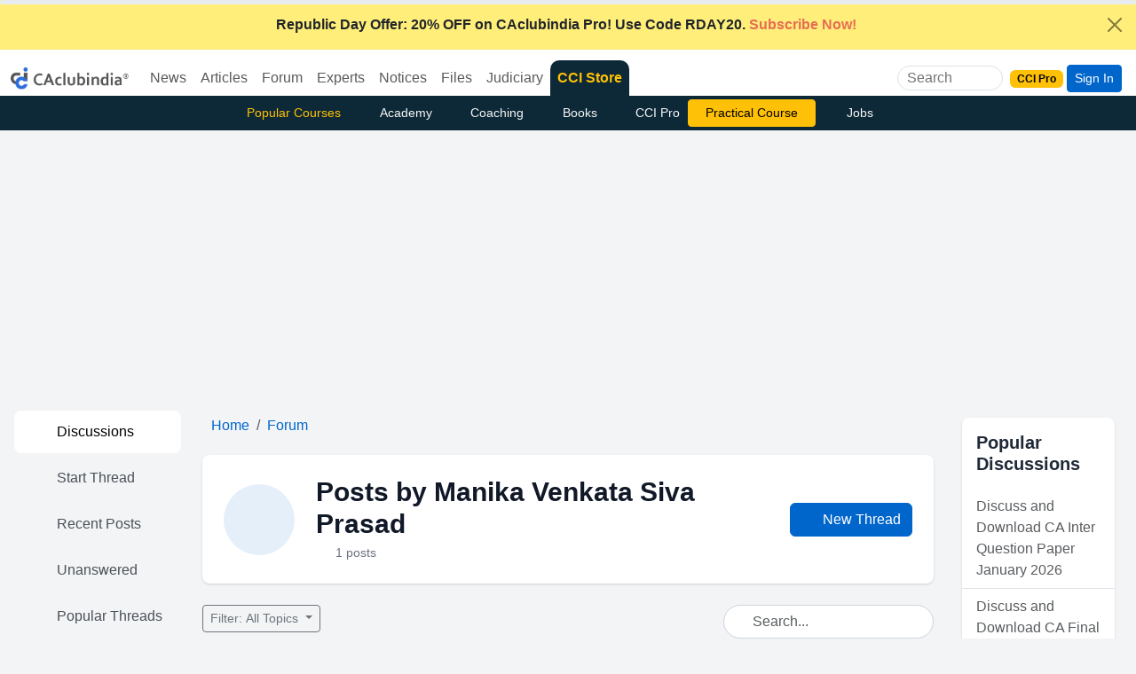

--- FILE ---
content_type: text/html; charset=utf-8
request_url: https://www.google.com/recaptcha/api2/aframe
body_size: 186
content:
<!DOCTYPE HTML><html><head><meta http-equiv="content-type" content="text/html; charset=UTF-8"></head><body><script nonce="qb7ojzjj85wVQfNOwUC5xw">/** Anti-fraud and anti-abuse applications only. See google.com/recaptcha */ try{var clients={'sodar':'https://pagead2.googlesyndication.com/pagead/sodar?'};window.addEventListener("message",function(a){try{if(a.source===window.parent){var b=JSON.parse(a.data);var c=clients[b['id']];if(c){var d=document.createElement('img');d.src=c+b['params']+'&rc='+(localStorage.getItem("rc::a")?sessionStorage.getItem("rc::b"):"");window.document.body.appendChild(d);sessionStorage.setItem("rc::e",parseInt(sessionStorage.getItem("rc::e")||0)+1);localStorage.setItem("rc::h",'1769476386238');}}}catch(b){}});window.parent.postMessage("_grecaptcha_ready", "*");}catch(b){}</script></body></html>

--- FILE ---
content_type: text/plain
request_url: https://www.caclubindia.com/forum/inc/popularnew_3.txt?ts=20260127
body_size: 1566
content:
<a href='/forum/discuss-and-download-ca-inter-question-paper-january-2026-614714.asp' title='Discuss and Download CA Inter Question Paper January 2026' class='list-group-item list-group-item-action'>Discuss and Download CA Inter Question Paper January 2026</a><a href='/forum/discuss-and-download-ca-final-question-paper-september-2025-613897.asp' title='Discuss and Download CA Final Question Paper September 2025' class='list-group-item list-group-item-action'>Discuss and Download CA Final Question Paper September 2025</a><a href='/forum/property-registration-without-physical-pan-card-614774.asp' title='Property registration without physical PAN card' class='list-group-item list-group-item-action'>Property registration without physical PAN card</a><a href='/forum/regarding-stcg-on-equity-614742.asp' title='Regarding STCG on Equity' class='list-group-item list-group-item-action'>Regarding STCG on Equity</a><a href='/forum/tds-on-professional-fees-in-non-audit-case-614755.asp' title='TDS ON PROFESSIONAL FEES IN NON AUDIT CASE' class='list-group-item list-group-item-action'>TDS ON PROFESSIONAL FEES IN NON AUDIT CASE</a><a href='/forum/paying-rent-in-cash-this-could-trigger-an-income-tax-notice-614770.asp' title='Paying Rent in Cash: This Could Trigger an Income Tax Notice' class='list-group-item list-group-item-action'>Paying Rent in Cash: This Could Trigger an Income Tax Notice</a><a href='/forum/how-much-tax-is-payable-if-i-withdraw-my-mutual-fund-investment-amount-after-10-years--614767.asp' title='How much tax is payable If I withdraw my mutual fund investment amount after 10 years?' class='list-group-item list-group-item-action'>How much tax is payable If I withdraw my mutual fund investment amount after 10 years?</a>
